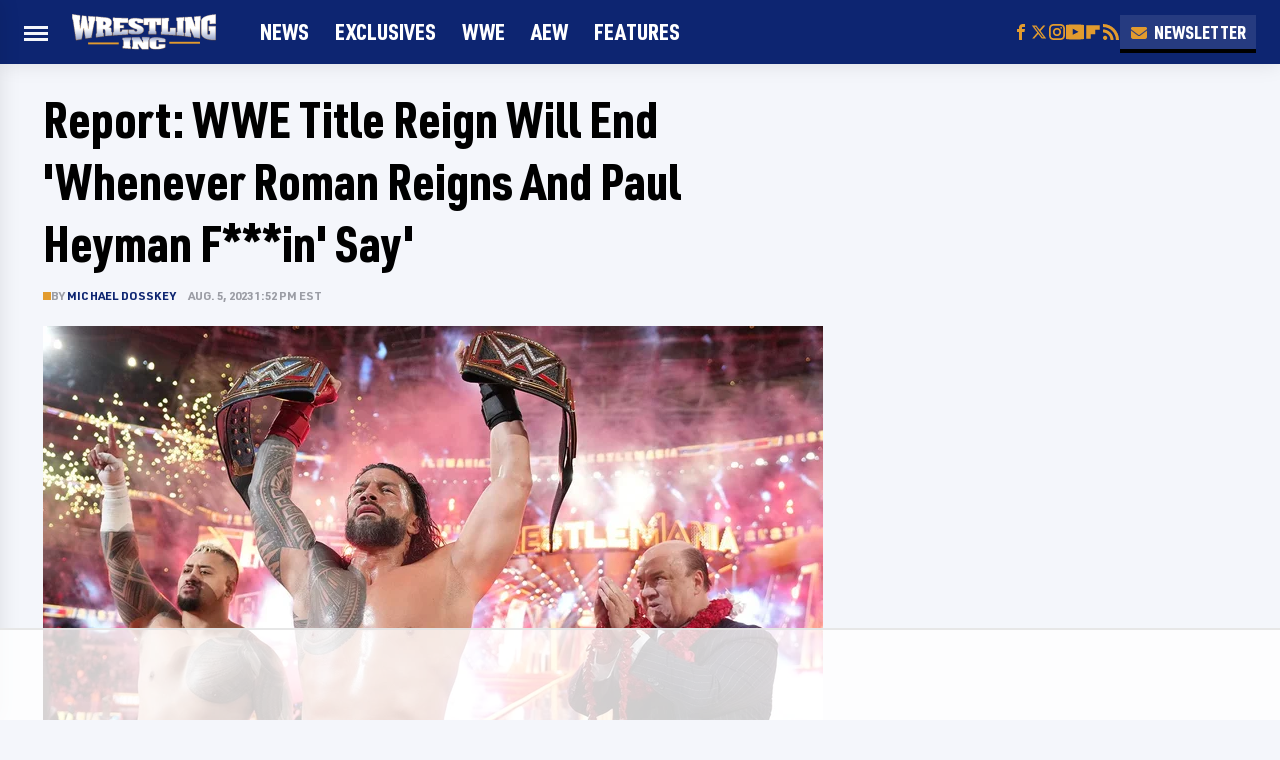

--- FILE ---
content_type: text/html
request_url: https://api.intentiq.com/profiles_engine/ProfilesEngineServlet?at=39&mi=10&dpi=936734067&pt=17&dpn=1&iiqidtype=2&iiqpcid=e139ce8a-8a73-4e0d-9023-6f1a4591634e&iiqpciddate=1769159352097&pcid=ecd1e677-7666-4e0c-a0be-7fd48fd25227&idtype=3&gdpr=0&japs=false&jaesc=0&jafc=0&jaensc=0&jsver=0.33&testGroup=A&source=pbjs&ABTestingConfigurationSource=group&abtg=A&vrref=https%3A%2F%2Fwww.wrestlinginc.com
body_size: 54
content:
{"abPercentage":97,"adt":1,"ct":2,"isOptedOut":false,"data":{"eids":[]},"dbsaved":"false","ls":true,"cttl":86400000,"abTestUuid":"g_eba19108-daf7-4032-ac16-9552ddb09a76","tc":9,"sid":-515746528}

--- FILE ---
content_type: text/html; charset=utf-8
request_url: https://www.google.com/recaptcha/api2/aframe
body_size: 268
content:
<!DOCTYPE HTML><html><head><meta http-equiv="content-type" content="text/html; charset=UTF-8"></head><body><script nonce="6xQ2VNbzHTi1s_rznkDPUw">/** Anti-fraud and anti-abuse applications only. See google.com/recaptcha */ try{var clients={'sodar':'https://pagead2.googlesyndication.com/pagead/sodar?'};window.addEventListener("message",function(a){try{if(a.source===window.parent){var b=JSON.parse(a.data);var c=clients[b['id']];if(c){var d=document.createElement('img');d.src=c+b['params']+'&rc='+(localStorage.getItem("rc::a")?sessionStorage.getItem("rc::b"):"");window.document.body.appendChild(d);sessionStorage.setItem("rc::e",parseInt(sessionStorage.getItem("rc::e")||0)+1);localStorage.setItem("rc::h",'1769159358009');}}}catch(b){}});window.parent.postMessage("_grecaptcha_ready", "*");}catch(b){}</script></body></html>

--- FILE ---
content_type: text/plain
request_url: https://rtb.openx.net/openrtbb/prebidjs
body_size: -84
content:
{"id":"57d7afb7-2d5a-422a-bfa8-861ed702ad41","nbr":0}

--- FILE ---
content_type: text/plain
request_url: https://rtb.openx.net/openrtbb/prebidjs
body_size: -225
content:
{"id":"a1ab8d74-113d-4c9e-88fa-11a6adce8b37","nbr":0}

--- FILE ---
content_type: text/plain
request_url: https://rtb.openx.net/openrtbb/prebidjs
body_size: -225
content:
{"id":"e5104e14-7e2f-4ed0-8591-ffb3c156ae13","nbr":0}

--- FILE ---
content_type: text/plain; charset=UTF-8
request_url: https://at.teads.tv/fpc?analytics_tag_id=PUB_17002&tfpvi=&gdpr_consent=&gdpr_status=22&gdpr_reason=220&ccpa_consent=&sv=prebid-v1
body_size: 56
content:
Y2NjMTVmODYtODE2Yy00ZmRmLWI4MWItY2Y0YzlmZmU5Y2U3Iy0xLTc=

--- FILE ---
content_type: text/plain; charset=utf-8
request_url: https://ads.adthrive.com/http-api/cv2
body_size: 2991
content:
{"om":["088iw0y0","0929nj63","0r31j41j","0tgj3gqz","0y0basn0","0z2q3gf2","1","10011/68d08a8ac4d4d94099d36922607b5b50","10011/855b136a687537d76857f15c0c86e70b","1011_302_57035272","101779_7764-1036209","10310289136970_462615155","10310289136970_462615833","10310289136970_593674671","10ua7afe","11142692","11560071","11896988","12168663","124843_10","124853_8","12931034","1610338926","1891/84814","1r7rfn75","1zx7wzcw","201500255","201839497","202198567","206_501425","2249:600523146","2249:650628025","2249:650628539","2249:650628575","2249:650662457","2249:655776682","2249:691925891","2249:703330140","2307:2rhihii2","2307:3xh2cwy9","2307:5vb39qim","2307:7xb3th35","2307:8orkh93v","2307:9pnds6v0","2307:9t6gmxuz","2307:bqnn0d18","2307:fevt4ewx","2307:gn3plkq1","2307:hl4tvc28","2307:hlx2b72j","2307:hswgcqif","2307:r5pphbep","2307:t4zab46q","2307:tp9pafvo","2307:y7fzjmqi","2307:zvdz58bk","2409_15064_70_85445193","2409_25495_176_CR52092921","2409_25495_176_CR52092923","2409_25495_176_CR52153848","2409_25495_176_CR52153849","2409_25495_176_CR52178316","2409_25495_176_CR52186411","25_87z6cimm","25_yi6qlg3p","25_zwzjgvpw","2636_1101777_7764-1036209","2636_1101777_7764-1036210","2676:85690713","2676:85702113","2760:176_CR52092921","29414696","2rhihii2","2yk07hi2","3018/01ad439a12458a32eced9d4614504aef","308_125204_13","31809564","32975686","33603859","3490:CR52092923","3490:CR52223725","3646_185414_T26335189","3658_15078_4npk06v9","3658_15078_fqeh4hao","3658_18008_hswgcqif","3658_203382_xson3pvm","3LMBEkP-wis","3hkzqiet","3v2n6fcp","409_216366","409_216384","409_216386","409_216388","409_216416","409_225987","409_225992","409_226332","409_227223","409_228356","42604842","43a7ptxe","44629254","458901553568","4714_18819_QK3SE5REXVCDHKEKVQWITS","47869802","481703827","485027845327","4941614","4lrf5n54","4npk06v9","501425","51372397","5316_139700_2fecd764-9cd3-4f14-b819-c5f009ce6090","5316_139700_87802704-bd5f-4076-a40b-71f359b6d7bf","5316_139700_e57da5d6-bc41-40d9-9688-87a11ae6ec85","53v6aquw","5504:203918","5510:83nfuwzv","5510:mdhhxn07","55167461","55726028","557_409_220344","557_409_223599","557_409_228055","558_93_fj3srhfo","56018481","564315101","564549740","59856354","5989_1799740_703656485","5iujftaz","5s8wi8hf","5ubl7njm","60825627","60f5a06w","61085224","61310248631_704416801","613344ix","61900466","61916211","61916225","61916229","61926845","61932920","61945704","61945716","62019442","6226505231","6226507991","6226508011","6226530649","627227759","627290883","628015148","628223277","628360579","628360582","628444256","628444259","628444433","628444439","628456310","628456313","628622163","628622241","628622244","628622247","628622250","628683371","628803013","629009180","629171196","629171202","62971378","6329018","6329020","63t6qg56","663293612","663293625","663293686","663293702","663293743","680_99480_700109379","680_99480_700109393","683738007","683738706","683821359302","684493019","694906156","6hye09n0","6pamm6b8","700109383","700109389","700109399","702423494","705115233","705115263","705115332","705115442","705115523","705116521","705116861","705119942","705127202","705413444","705429914","707103128","707664805","707705230","70_86082706","70_86083695","70_86698030","726719208621","739103879651","7732580","79482170","7cmeqmw8","7fc6xgyo","7vplnmf7","7xb3th35","8152859","8152879","8153739","81ae3316-ebbf-4161-93a0-4804f978c5ec","82133854","85702145","86434078","86698370","86925905","86925932","86925937","8b5u826e","9057/0328842c8f1d017570ede5c97267f40d","9057/231dc6cdaab2d0112d8c69cdcbfdf9e9","98xzy0ek","9cv2cppz","9ign6cx0","9k298rcxphu","9nex8xyd","9pnds6v0","9t6gmxuz","ag5h5euo","aw234wxi","bn278v80","c1dt8zmk","c25t9p0u","cmpalw5s","cr-aaqt0j5vubwj","cr-aawz3f0wubwj","cr-f6uw1k6yz7uiu","cr-f6uw1l5yt7tmu","cr-f6uw2d0xz7vjv","cr-j608wonbubxe","cr-ucg4ns5ouatj","cr-vb09dxh3ubwe","cymho2zs","daw00eve","dsugp5th","e79b93d8-e692-462a-9287-796f8c000d6c","ed298kk1gna","edkk1gna","fcn2zae1","fqeh4hao","fypjkbk7","gait92z2","gn3plkq1","h4x8d2p8","hffavbt7","hi31nur0","hlx2b72j","hswgcqif","hya8dpaz","i2aglcoy","i90isgt0","ixtrvado","j32989smngx","jd035jgw","klqiditz","ksrdc5dk","kz8629zd","l2s786m6","lqdvaorh","m6rbrf6z","m6t1h1z5","mdhhxn07","mmr74uc4","n3egwnq7","nmrms1vr","nv0uqrqm","o5xj653n","of8dd9pr","ofoon6ir","ogw1ezqo","oj29870mowv","oj70mowv","okem47bb","ouycdkmq","pi9dvb89","piwneqqj","qqj2iqh7","quk7w53j","r5pphbep","rrlikvt1","rxhd1rly","s2ahu2ae","t4zab46q","t5kb9pme","ti0s3bz3","tp9pafvo","tuivy3lz","u3298i8n6ef","u3i8n6ef","uf7vbcrs","ujqkqtnh","uqph5v76","vj7hzkpp","vkqnyng8","vz9aawzl","x05ptaer","x05tmoze","xau90hsg","xson3pvm","y7fzjmqi","yi6qlg3p","yytee9j8","zep75yl2","ziox91q0","zvdz58bk","zznndanq","7979132","7979135"],"pmp":[],"adomains":["123notices.com","1md.org","about.bugmd.com","acelauncher.com","adameve.com","akusoli.com","allyspin.com","askanexpertonline.com","atomapplications.com","bassbet.com","betsson.gr","biz-zone.co","bizreach.jp","braverx.com","bubbleroom.se","bugmd.com","buydrcleanspray.com","byrna.com","capitaloneshopping.com","clarifion.com","combatironapparel.com","controlcase.com","convertwithwave.com","cotosen.com","countingmypennies.com","cratedb.com","croisieurope.be","cs.money","dallasnews.com","definition.org","derila-ergo.com","dhgate.com","dhs.gov","displate.com","easyprint.app","easyrecipefinder.co","fabpop.net","familynow.club","fla-keys.com","folkaly.com","g123.jp","gameswaka.com","getbugmd.com","getconsumerchoice.com","getcubbie.com","gowavebrowser.co","gowdr.com","gransino.com","grosvenorcasinos.com","guard.io","hero-wars.com","holts.com","instantbuzz.net","itsmanual.com","jackpotcitycasino.com","justanswer.com","justanswer.es","la-date.com","lightinthebox.com","liverrenew.com","local.com","lovehoney.com","lulutox.com","lymphsystemsupport.com","manualsdirectory.org","meccabingo.com","medimops.de","mensdrivingforce.com","millioner.com","miniretornaveis.com","mobiplus.me","myiq.com","national-lottery.co.uk","naturalhealthreports.net","nbliver360.com","nikke-global.com","nordicspirit.co.uk","nuubu.com","onlinemanualspdf.co","original-play.com","outliermodel.com","paperela.com","paradisestays.site","parasiterelief.com","peta.org","photoshelter.com","plannedparenthood.org","playvod-za.com","printeasilyapp.com","printwithwave.com","profitor.com","quicklearnx.com","quickrecipehub.com","rakuten-sec.co.jp","rangeusa.com","refinancegold.com","robocat.com","royalcaribbean.com","saba.com.mx","shift.com","simple.life","spinbara.com","systeme.io","taboola.com","tackenberg.de","temu.com","tenfactorialrocks.com","theoceanac.com","topaipick.com","totaladblock.com","usconcealedcarry.com","vagisil.com","vegashero.com","vegogarden.com","veryfast.io","viewmanuals.com","viewrecipe.net","votervoice.net","vuse.com","wavebrowser.co","wavebrowserpro.com","weareplannedparenthood.org","xiaflex.com","yourchamilia.com"]}

--- FILE ---
content_type: text/plain
request_url: https://rtb.openx.net/openrtbb/prebidjs
body_size: -225
content:
{"id":"71e6e07f-f2b2-476f-a607-0e74b2c3e2c8","nbr":0}

--- FILE ---
content_type: text/plain
request_url: https://rtb.openx.net/openrtbb/prebidjs
body_size: -225
content:
{"id":"a6b033d1-e466-4401-805c-21d474b4bda9","nbr":0}

--- FILE ---
content_type: text/plain
request_url: https://rtb.openx.net/openrtbb/prebidjs
body_size: -225
content:
{"id":"68fec6e3-baf5-4b8f-a984-7749c1490709","nbr":0}